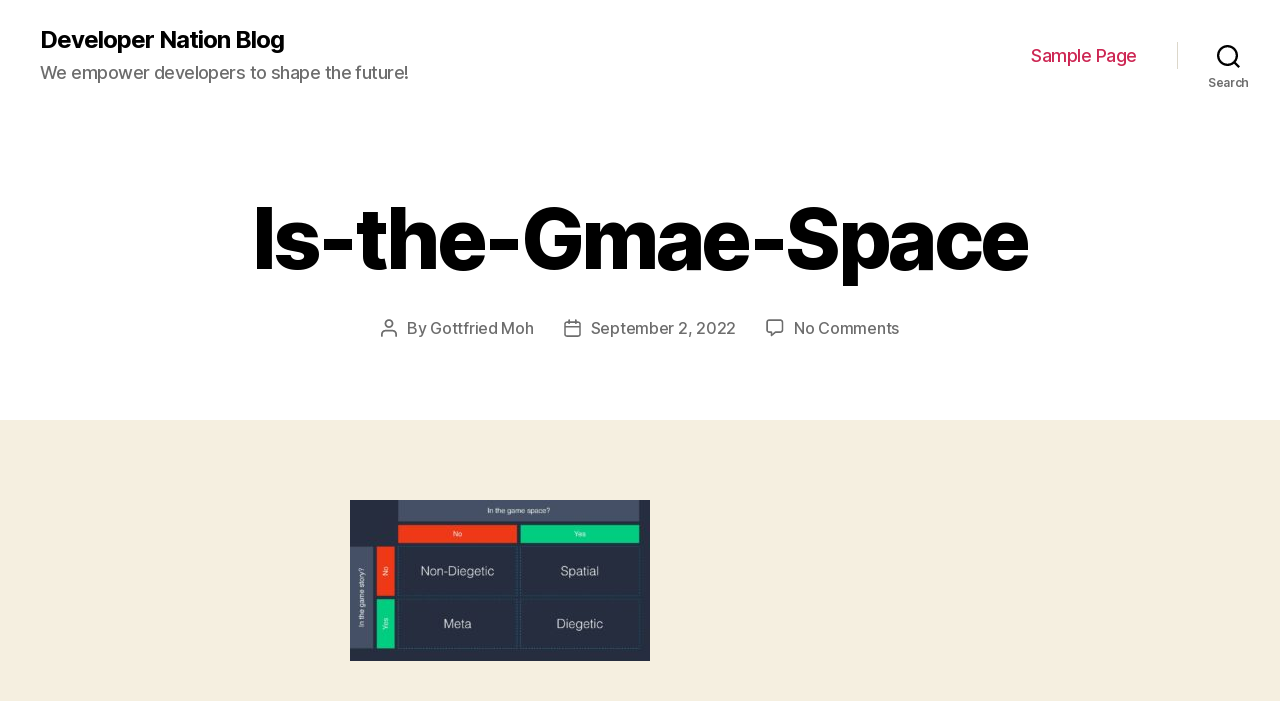

--- FILE ---
content_type: text/html; charset=UTF-8
request_url: https://wordpress.developernation.net/a-definitive-guide-to-game-ui-for-enhanced-gaming-experience/is-the-gmae-space/
body_size: 11670
content:
<!DOCTYPE html>

<html class="no-js" lang="en-US">

	<head>

		<meta charset="UTF-8">
		<meta name="viewport" content="width=device-width, initial-scale=1.0" >

		<link rel="profile" href="https://gmpg.org/xfn/11">

		<meta name='robots' content='noindex, nofollow' />

	<!-- This site is optimized with the Yoast SEO plugin v23.0 - https://yoast.com/wordpress/plugins/seo/ -->
	<title>Is-the-Gmae-Space - Developer Nation Blog</title>
	<meta property="og:locale" content="en_US" />
	<meta property="og:type" content="article" />
	<meta property="og:title" content="Is-the-Gmae-Space - Developer Nation Blog" />
	<meta property="og:url" content="https://wordpress.developernation.net/a-definitive-guide-to-game-ui-for-enhanced-gaming-experience/is-the-gmae-space/" />
	<meta property="og:site_name" content="Developer Nation Blog" />
	<meta property="og:image" content="https://wordpress.developernation.net/a-definitive-guide-to-game-ui-for-enhanced-gaming-experience/is-the-gmae-space" />
	<meta property="og:image:width" content="1680" />
	<meta property="og:image:height" content="900" />
	<meta property="og:image:type" content="image/jpeg" />
	<meta name="twitter:card" content="summary_large_image" />
	<script type="application/ld+json" class="yoast-schema-graph">{"@context":"https://schema.org","@graph":[{"@type":"WebPage","@id":"https://wordpress.developernation.net/a-definitive-guide-to-game-ui-for-enhanced-gaming-experience/is-the-gmae-space/","url":"https://wordpress.developernation.net/a-definitive-guide-to-game-ui-for-enhanced-gaming-experience/is-the-gmae-space/","name":"Is-the-Gmae-Space - Developer Nation Blog","isPartOf":{"@id":"https://52.16.134.118/#website"},"primaryImageOfPage":{"@id":"https://wordpress.developernation.net/a-definitive-guide-to-game-ui-for-enhanced-gaming-experience/is-the-gmae-space/#primaryimage"},"image":{"@id":"https://wordpress.developernation.net/a-definitive-guide-to-game-ui-for-enhanced-gaming-experience/is-the-gmae-space/#primaryimage"},"thumbnailUrl":"https://de-blog.s3.eu-west-1.amazonaws.com/uploads/2022/09/Is-the-Gmae-Space.jpg","datePublished":"2022-09-02T09:23:01+00:00","dateModified":"2022-09-02T09:23:01+00:00","breadcrumb":{"@id":"https://wordpress.developernation.net/a-definitive-guide-to-game-ui-for-enhanced-gaming-experience/is-the-gmae-space/#breadcrumb"},"inLanguage":"en-US","potentialAction":[{"@type":"ReadAction","target":["https://wordpress.developernation.net/a-definitive-guide-to-game-ui-for-enhanced-gaming-experience/is-the-gmae-space/"]}]},{"@type":"ImageObject","inLanguage":"en-US","@id":"https://wordpress.developernation.net/a-definitive-guide-to-game-ui-for-enhanced-gaming-experience/is-the-gmae-space/#primaryimage","url":"https://de-blog.s3.eu-west-1.amazonaws.com/uploads/2022/09/Is-the-Gmae-Space.jpg","contentUrl":"https://de-blog.s3.eu-west-1.amazonaws.com/uploads/2022/09/Is-the-Gmae-Space.jpg"},{"@type":"BreadcrumbList","@id":"https://wordpress.developernation.net/a-definitive-guide-to-game-ui-for-enhanced-gaming-experience/is-the-gmae-space/#breadcrumb","itemListElement":[{"@type":"ListItem","position":1,"name":"Home","item":"https://52.16.134.118/"},{"@type":"ListItem","position":2,"name":"A Definitive guide to Game UI for enhanced Gaming experience","item":"https://wordpress.developernation.net/a-definitive-guide-to-game-ui-for-enhanced-gaming-experience/"},{"@type":"ListItem","position":3,"name":"Is-the-Gmae-Space"}]},{"@type":"WebSite","@id":"https://52.16.134.118/#website","url":"https://52.16.134.118/","name":"Developer Economics Blog","description":"We empower developers to shape the future!","potentialAction":[{"@type":"SearchAction","target":{"@type":"EntryPoint","urlTemplate":"https://52.16.134.118/?s={search_term_string}"},"query-input":"required name=search_term_string"}],"inLanguage":"en-US"}]}</script>
	<!-- / Yoast SEO plugin. -->


<link rel="alternate" type="application/rss+xml" title="Developer Nation Blog &raquo; Feed" href="https://wordpress.developernation.net/feed/" />
<link rel="alternate" type="application/rss+xml" title="Developer Nation Blog &raquo; Comments Feed" href="https://wordpress.developernation.net/comments/feed/" />
<link rel="alternate" type="application/rss+xml" title="Developer Nation Blog &raquo; Is-the-Gmae-Space Comments Feed" href="https://wordpress.developernation.net/a-definitive-guide-to-game-ui-for-enhanced-gaming-experience/is-the-gmae-space/feed/" />
<script>
window._wpemojiSettings = {"baseUrl":"https:\/\/s.w.org\/images\/core\/emoji\/15.0.3\/72x72\/","ext":".png","svgUrl":"https:\/\/s.w.org\/images\/core\/emoji\/15.0.3\/svg\/","svgExt":".svg","source":{"concatemoji":"https:\/\/wordpress.developernation.net\/wp-includes\/js\/wp-emoji-release.min.js?ver=6.5.7"}};
/*! This file is auto-generated */
!function(i,n){var o,s,e;function c(e){try{var t={supportTests:e,timestamp:(new Date).valueOf()};sessionStorage.setItem(o,JSON.stringify(t))}catch(e){}}function p(e,t,n){e.clearRect(0,0,e.canvas.width,e.canvas.height),e.fillText(t,0,0);var t=new Uint32Array(e.getImageData(0,0,e.canvas.width,e.canvas.height).data),r=(e.clearRect(0,0,e.canvas.width,e.canvas.height),e.fillText(n,0,0),new Uint32Array(e.getImageData(0,0,e.canvas.width,e.canvas.height).data));return t.every(function(e,t){return e===r[t]})}function u(e,t,n){switch(t){case"flag":return n(e,"\ud83c\udff3\ufe0f\u200d\u26a7\ufe0f","\ud83c\udff3\ufe0f\u200b\u26a7\ufe0f")?!1:!n(e,"\ud83c\uddfa\ud83c\uddf3","\ud83c\uddfa\u200b\ud83c\uddf3")&&!n(e,"\ud83c\udff4\udb40\udc67\udb40\udc62\udb40\udc65\udb40\udc6e\udb40\udc67\udb40\udc7f","\ud83c\udff4\u200b\udb40\udc67\u200b\udb40\udc62\u200b\udb40\udc65\u200b\udb40\udc6e\u200b\udb40\udc67\u200b\udb40\udc7f");case"emoji":return!n(e,"\ud83d\udc26\u200d\u2b1b","\ud83d\udc26\u200b\u2b1b")}return!1}function f(e,t,n){var r="undefined"!=typeof WorkerGlobalScope&&self instanceof WorkerGlobalScope?new OffscreenCanvas(300,150):i.createElement("canvas"),a=r.getContext("2d",{willReadFrequently:!0}),o=(a.textBaseline="top",a.font="600 32px Arial",{});return e.forEach(function(e){o[e]=t(a,e,n)}),o}function t(e){var t=i.createElement("script");t.src=e,t.defer=!0,i.head.appendChild(t)}"undefined"!=typeof Promise&&(o="wpEmojiSettingsSupports",s=["flag","emoji"],n.supports={everything:!0,everythingExceptFlag:!0},e=new Promise(function(e){i.addEventListener("DOMContentLoaded",e,{once:!0})}),new Promise(function(t){var n=function(){try{var e=JSON.parse(sessionStorage.getItem(o));if("object"==typeof e&&"number"==typeof e.timestamp&&(new Date).valueOf()<e.timestamp+604800&&"object"==typeof e.supportTests)return e.supportTests}catch(e){}return null}();if(!n){if("undefined"!=typeof Worker&&"undefined"!=typeof OffscreenCanvas&&"undefined"!=typeof URL&&URL.createObjectURL&&"undefined"!=typeof Blob)try{var e="postMessage("+f.toString()+"("+[JSON.stringify(s),u.toString(),p.toString()].join(",")+"));",r=new Blob([e],{type:"text/javascript"}),a=new Worker(URL.createObjectURL(r),{name:"wpTestEmojiSupports"});return void(a.onmessage=function(e){c(n=e.data),a.terminate(),t(n)})}catch(e){}c(n=f(s,u,p))}t(n)}).then(function(e){for(var t in e)n.supports[t]=e[t],n.supports.everything=n.supports.everything&&n.supports[t],"flag"!==t&&(n.supports.everythingExceptFlag=n.supports.everythingExceptFlag&&n.supports[t]);n.supports.everythingExceptFlag=n.supports.everythingExceptFlag&&!n.supports.flag,n.DOMReady=!1,n.readyCallback=function(){n.DOMReady=!0}}).then(function(){return e}).then(function(){var e;n.supports.everything||(n.readyCallback(),(e=n.source||{}).concatemoji?t(e.concatemoji):e.wpemoji&&e.twemoji&&(t(e.twemoji),t(e.wpemoji)))}))}((window,document),window._wpemojiSettings);
</script>
<style id='wp-emoji-styles-inline-css'>

	img.wp-smiley, img.emoji {
		display: inline !important;
		border: none !important;
		box-shadow: none !important;
		height: 1em !important;
		width: 1em !important;
		margin: 0 0.07em !important;
		vertical-align: -0.1em !important;
		background: none !important;
		padding: 0 !important;
	}
</style>
<link rel='stylesheet' id='wp-block-library-css' href='https://wordpress.developernation.net/wp-includes/css/dist/block-library/style.min.css?ver=6.5.7' media='all' />
<style id='classic-theme-styles-inline-css'>
/*! This file is auto-generated */
.wp-block-button__link{color:#fff;background-color:#32373c;border-radius:9999px;box-shadow:none;text-decoration:none;padding:calc(.667em + 2px) calc(1.333em + 2px);font-size:1.125em}.wp-block-file__button{background:#32373c;color:#fff;text-decoration:none}
</style>
<style id='global-styles-inline-css'>
body{--wp--preset--color--black: #000000;--wp--preset--color--cyan-bluish-gray: #abb8c3;--wp--preset--color--white: #ffffff;--wp--preset--color--pale-pink: #f78da7;--wp--preset--color--vivid-red: #cf2e2e;--wp--preset--color--luminous-vivid-orange: #ff6900;--wp--preset--color--luminous-vivid-amber: #fcb900;--wp--preset--color--light-green-cyan: #7bdcb5;--wp--preset--color--vivid-green-cyan: #00d084;--wp--preset--color--pale-cyan-blue: #8ed1fc;--wp--preset--color--vivid-cyan-blue: #0693e3;--wp--preset--color--vivid-purple: #9b51e0;--wp--preset--color--accent: #cd2653;--wp--preset--color--primary: #000000;--wp--preset--color--secondary: #6d6d6d;--wp--preset--color--subtle-background: #dcd7ca;--wp--preset--color--background: #f5efe0;--wp--preset--gradient--vivid-cyan-blue-to-vivid-purple: linear-gradient(135deg,rgba(6,147,227,1) 0%,rgb(155,81,224) 100%);--wp--preset--gradient--light-green-cyan-to-vivid-green-cyan: linear-gradient(135deg,rgb(122,220,180) 0%,rgb(0,208,130) 100%);--wp--preset--gradient--luminous-vivid-amber-to-luminous-vivid-orange: linear-gradient(135deg,rgba(252,185,0,1) 0%,rgba(255,105,0,1) 100%);--wp--preset--gradient--luminous-vivid-orange-to-vivid-red: linear-gradient(135deg,rgba(255,105,0,1) 0%,rgb(207,46,46) 100%);--wp--preset--gradient--very-light-gray-to-cyan-bluish-gray: linear-gradient(135deg,rgb(238,238,238) 0%,rgb(169,184,195) 100%);--wp--preset--gradient--cool-to-warm-spectrum: linear-gradient(135deg,rgb(74,234,220) 0%,rgb(151,120,209) 20%,rgb(207,42,186) 40%,rgb(238,44,130) 60%,rgb(251,105,98) 80%,rgb(254,248,76) 100%);--wp--preset--gradient--blush-light-purple: linear-gradient(135deg,rgb(255,206,236) 0%,rgb(152,150,240) 100%);--wp--preset--gradient--blush-bordeaux: linear-gradient(135deg,rgb(254,205,165) 0%,rgb(254,45,45) 50%,rgb(107,0,62) 100%);--wp--preset--gradient--luminous-dusk: linear-gradient(135deg,rgb(255,203,112) 0%,rgb(199,81,192) 50%,rgb(65,88,208) 100%);--wp--preset--gradient--pale-ocean: linear-gradient(135deg,rgb(255,245,203) 0%,rgb(182,227,212) 50%,rgb(51,167,181) 100%);--wp--preset--gradient--electric-grass: linear-gradient(135deg,rgb(202,248,128) 0%,rgb(113,206,126) 100%);--wp--preset--gradient--midnight: linear-gradient(135deg,rgb(2,3,129) 0%,rgb(40,116,252) 100%);--wp--preset--font-size--small: 18px;--wp--preset--font-size--medium: 20px;--wp--preset--font-size--large: 26.25px;--wp--preset--font-size--x-large: 42px;--wp--preset--font-size--normal: 21px;--wp--preset--font-size--larger: 32px;--wp--preset--spacing--20: 0.44rem;--wp--preset--spacing--30: 0.67rem;--wp--preset--spacing--40: 1rem;--wp--preset--spacing--50: 1.5rem;--wp--preset--spacing--60: 2.25rem;--wp--preset--spacing--70: 3.38rem;--wp--preset--spacing--80: 5.06rem;--wp--preset--shadow--natural: 6px 6px 9px rgba(0, 0, 0, 0.2);--wp--preset--shadow--deep: 12px 12px 50px rgba(0, 0, 0, 0.4);--wp--preset--shadow--sharp: 6px 6px 0px rgba(0, 0, 0, 0.2);--wp--preset--shadow--outlined: 6px 6px 0px -3px rgba(255, 255, 255, 1), 6px 6px rgba(0, 0, 0, 1);--wp--preset--shadow--crisp: 6px 6px 0px rgba(0, 0, 0, 1);}:where(.is-layout-flex){gap: 0.5em;}:where(.is-layout-grid){gap: 0.5em;}body .is-layout-flex{display: flex;}body .is-layout-flex{flex-wrap: wrap;align-items: center;}body .is-layout-flex > *{margin: 0;}body .is-layout-grid{display: grid;}body .is-layout-grid > *{margin: 0;}:where(.wp-block-columns.is-layout-flex){gap: 2em;}:where(.wp-block-columns.is-layout-grid){gap: 2em;}:where(.wp-block-post-template.is-layout-flex){gap: 1.25em;}:where(.wp-block-post-template.is-layout-grid){gap: 1.25em;}.has-black-color{color: var(--wp--preset--color--black) !important;}.has-cyan-bluish-gray-color{color: var(--wp--preset--color--cyan-bluish-gray) !important;}.has-white-color{color: var(--wp--preset--color--white) !important;}.has-pale-pink-color{color: var(--wp--preset--color--pale-pink) !important;}.has-vivid-red-color{color: var(--wp--preset--color--vivid-red) !important;}.has-luminous-vivid-orange-color{color: var(--wp--preset--color--luminous-vivid-orange) !important;}.has-luminous-vivid-amber-color{color: var(--wp--preset--color--luminous-vivid-amber) !important;}.has-light-green-cyan-color{color: var(--wp--preset--color--light-green-cyan) !important;}.has-vivid-green-cyan-color{color: var(--wp--preset--color--vivid-green-cyan) !important;}.has-pale-cyan-blue-color{color: var(--wp--preset--color--pale-cyan-blue) !important;}.has-vivid-cyan-blue-color{color: var(--wp--preset--color--vivid-cyan-blue) !important;}.has-vivid-purple-color{color: var(--wp--preset--color--vivid-purple) !important;}.has-black-background-color{background-color: var(--wp--preset--color--black) !important;}.has-cyan-bluish-gray-background-color{background-color: var(--wp--preset--color--cyan-bluish-gray) !important;}.has-white-background-color{background-color: var(--wp--preset--color--white) !important;}.has-pale-pink-background-color{background-color: var(--wp--preset--color--pale-pink) !important;}.has-vivid-red-background-color{background-color: var(--wp--preset--color--vivid-red) !important;}.has-luminous-vivid-orange-background-color{background-color: var(--wp--preset--color--luminous-vivid-orange) !important;}.has-luminous-vivid-amber-background-color{background-color: var(--wp--preset--color--luminous-vivid-amber) !important;}.has-light-green-cyan-background-color{background-color: var(--wp--preset--color--light-green-cyan) !important;}.has-vivid-green-cyan-background-color{background-color: var(--wp--preset--color--vivid-green-cyan) !important;}.has-pale-cyan-blue-background-color{background-color: var(--wp--preset--color--pale-cyan-blue) !important;}.has-vivid-cyan-blue-background-color{background-color: var(--wp--preset--color--vivid-cyan-blue) !important;}.has-vivid-purple-background-color{background-color: var(--wp--preset--color--vivid-purple) !important;}.has-black-border-color{border-color: var(--wp--preset--color--black) !important;}.has-cyan-bluish-gray-border-color{border-color: var(--wp--preset--color--cyan-bluish-gray) !important;}.has-white-border-color{border-color: var(--wp--preset--color--white) !important;}.has-pale-pink-border-color{border-color: var(--wp--preset--color--pale-pink) !important;}.has-vivid-red-border-color{border-color: var(--wp--preset--color--vivid-red) !important;}.has-luminous-vivid-orange-border-color{border-color: var(--wp--preset--color--luminous-vivid-orange) !important;}.has-luminous-vivid-amber-border-color{border-color: var(--wp--preset--color--luminous-vivid-amber) !important;}.has-light-green-cyan-border-color{border-color: var(--wp--preset--color--light-green-cyan) !important;}.has-vivid-green-cyan-border-color{border-color: var(--wp--preset--color--vivid-green-cyan) !important;}.has-pale-cyan-blue-border-color{border-color: var(--wp--preset--color--pale-cyan-blue) !important;}.has-vivid-cyan-blue-border-color{border-color: var(--wp--preset--color--vivid-cyan-blue) !important;}.has-vivid-purple-border-color{border-color: var(--wp--preset--color--vivid-purple) !important;}.has-vivid-cyan-blue-to-vivid-purple-gradient-background{background: var(--wp--preset--gradient--vivid-cyan-blue-to-vivid-purple) !important;}.has-light-green-cyan-to-vivid-green-cyan-gradient-background{background: var(--wp--preset--gradient--light-green-cyan-to-vivid-green-cyan) !important;}.has-luminous-vivid-amber-to-luminous-vivid-orange-gradient-background{background: var(--wp--preset--gradient--luminous-vivid-amber-to-luminous-vivid-orange) !important;}.has-luminous-vivid-orange-to-vivid-red-gradient-background{background: var(--wp--preset--gradient--luminous-vivid-orange-to-vivid-red) !important;}.has-very-light-gray-to-cyan-bluish-gray-gradient-background{background: var(--wp--preset--gradient--very-light-gray-to-cyan-bluish-gray) !important;}.has-cool-to-warm-spectrum-gradient-background{background: var(--wp--preset--gradient--cool-to-warm-spectrum) !important;}.has-blush-light-purple-gradient-background{background: var(--wp--preset--gradient--blush-light-purple) !important;}.has-blush-bordeaux-gradient-background{background: var(--wp--preset--gradient--blush-bordeaux) !important;}.has-luminous-dusk-gradient-background{background: var(--wp--preset--gradient--luminous-dusk) !important;}.has-pale-ocean-gradient-background{background: var(--wp--preset--gradient--pale-ocean) !important;}.has-electric-grass-gradient-background{background: var(--wp--preset--gradient--electric-grass) !important;}.has-midnight-gradient-background{background: var(--wp--preset--gradient--midnight) !important;}.has-small-font-size{font-size: var(--wp--preset--font-size--small) !important;}.has-medium-font-size{font-size: var(--wp--preset--font-size--medium) !important;}.has-large-font-size{font-size: var(--wp--preset--font-size--large) !important;}.has-x-large-font-size{font-size: var(--wp--preset--font-size--x-large) !important;}
.wp-block-navigation a:where(:not(.wp-element-button)){color: inherit;}
:where(.wp-block-post-template.is-layout-flex){gap: 1.25em;}:where(.wp-block-post-template.is-layout-grid){gap: 1.25em;}
:where(.wp-block-columns.is-layout-flex){gap: 2em;}:where(.wp-block-columns.is-layout-grid){gap: 2em;}
.wp-block-pullquote{font-size: 1.5em;line-height: 1.6;}
</style>
<link rel='stylesheet' id='twentytwenty-style-css' href='https://wordpress.developernation.net/wp-content/themes/twentytwenty/style.css?ver=2.0' media='all' />
<style id='twentytwenty-style-inline-css'>
.color-accent,.color-accent-hover:hover,.color-accent-hover:focus,:root .has-accent-color,.has-drop-cap:not(:focus):first-letter,.wp-block-button.is-style-outline,a { color: #cd2653; }blockquote,.border-color-accent,.border-color-accent-hover:hover,.border-color-accent-hover:focus { border-color: #cd2653; }button,.button,.faux-button,.wp-block-button__link,.wp-block-file .wp-block-file__button,input[type="button"],input[type="reset"],input[type="submit"],.bg-accent,.bg-accent-hover:hover,.bg-accent-hover:focus,:root .has-accent-background-color,.comment-reply-link { background-color: #cd2653; }.fill-children-accent,.fill-children-accent * { fill: #cd2653; }body,.entry-title a,:root .has-primary-color { color: #000000; }:root .has-primary-background-color { background-color: #000000; }cite,figcaption,.wp-caption-text,.post-meta,.entry-content .wp-block-archives li,.entry-content .wp-block-categories li,.entry-content .wp-block-latest-posts li,.wp-block-latest-comments__comment-date,.wp-block-latest-posts__post-date,.wp-block-embed figcaption,.wp-block-image figcaption,.wp-block-pullquote cite,.comment-metadata,.comment-respond .comment-notes,.comment-respond .logged-in-as,.pagination .dots,.entry-content hr:not(.has-background),hr.styled-separator,:root .has-secondary-color { color: #6d6d6d; }:root .has-secondary-background-color { background-color: #6d6d6d; }pre,fieldset,input,textarea,table,table *,hr { border-color: #dcd7ca; }caption,code,code,kbd,samp,.wp-block-table.is-style-stripes tbody tr:nth-child(odd),:root .has-subtle-background-background-color { background-color: #dcd7ca; }.wp-block-table.is-style-stripes { border-bottom-color: #dcd7ca; }.wp-block-latest-posts.is-grid li { border-top-color: #dcd7ca; }:root .has-subtle-background-color { color: #dcd7ca; }body:not(.overlay-header) .primary-menu > li > a,body:not(.overlay-header) .primary-menu > li > .icon,.modal-menu a,.footer-menu a, .footer-widgets a,#site-footer .wp-block-button.is-style-outline,.wp-block-pullquote:before,.singular:not(.overlay-header) .entry-header a,.archive-header a,.header-footer-group .color-accent,.header-footer-group .color-accent-hover:hover { color: #cd2653; }.social-icons a,#site-footer button:not(.toggle),#site-footer .button,#site-footer .faux-button,#site-footer .wp-block-button__link,#site-footer .wp-block-file__button,#site-footer input[type="button"],#site-footer input[type="reset"],#site-footer input[type="submit"] { background-color: #cd2653; }.header-footer-group,body:not(.overlay-header) #site-header .toggle,.menu-modal .toggle { color: #000000; }body:not(.overlay-header) .primary-menu ul { background-color: #000000; }body:not(.overlay-header) .primary-menu > li > ul:after { border-bottom-color: #000000; }body:not(.overlay-header) .primary-menu ul ul:after { border-left-color: #000000; }.site-description,body:not(.overlay-header) .toggle-inner .toggle-text,.widget .post-date,.widget .rss-date,.widget_archive li,.widget_categories li,.widget cite,.widget_pages li,.widget_meta li,.widget_nav_menu li,.powered-by-wordpress,.to-the-top,.singular .entry-header .post-meta,.singular:not(.overlay-header) .entry-header .post-meta a { color: #6d6d6d; }.header-footer-group pre,.header-footer-group fieldset,.header-footer-group input,.header-footer-group textarea,.header-footer-group table,.header-footer-group table *,.footer-nav-widgets-wrapper,#site-footer,.menu-modal nav *,.footer-widgets-outer-wrapper,.footer-top { border-color: #dcd7ca; }.header-footer-group table caption,body:not(.overlay-header) .header-inner .toggle-wrapper::before { background-color: #dcd7ca; }
</style>
<link rel='stylesheet' id='twentytwenty-print-style-css' href='https://wordpress.developernation.net/wp-content/themes/twentytwenty/print.css?ver=2.0' media='print' />
<script src="https://wordpress.developernation.net/wp-content/themes/twentytwenty/assets/js/index.js?ver=2.0" id="twentytwenty-js-js" async></script>
<link rel="https://api.w.org/" href="https://wordpress.developernation.net/wp-json/" /><link rel="alternate" type="application/json" href="https://wordpress.developernation.net/wp-json/wp/v2/media/21261" /><link rel="EditURI" type="application/rsd+xml" title="RSD" href="https://wordpress.developernation.net/xmlrpc.php?rsd" />
<meta name="generator" content="WordPress 6.5.7" />
<link rel='shortlink' href='https://wordpress.developernation.net/?p=21261' />
<link rel="alternate" type="application/json+oembed" href="https://wordpress.developernation.net/wp-json/oembed/1.0/embed?url=https%3A%2F%2Fwordpress.developernation.net%2Fa-definitive-guide-to-game-ui-for-enhanced-gaming-experience%2Fis-the-gmae-space%2F" />
<link rel="alternate" type="text/xml+oembed" href="https://wordpress.developernation.net/wp-json/oembed/1.0/embed?url=https%3A%2F%2Fwordpress.developernation.net%2Fa-definitive-guide-to-game-ui-for-enhanced-gaming-experience%2Fis-the-gmae-space%2F&#038;format=xml" />
	<script>document.documentElement.className = document.documentElement.className.replace( 'no-js', 'js' );</script>
	<style>.recentcomments a{display:inline !important;padding:0 !important;margin:0 !important;}</style>
	</head>

	<body class="attachment attachment-template-default single single-attachment postid-21261 attachmentid-21261 attachment-jpeg wp-embed-responsive singular enable-search-modal missing-post-thumbnail has-no-pagination showing-comments show-avatars footer-top-visible">

		<a class="skip-link screen-reader-text" href="#site-content">Skip to the content</a>
		<header id="site-header" class="header-footer-group">

			<div class="header-inner section-inner">

				<div class="header-titles-wrapper">

					
						<button class="toggle search-toggle mobile-search-toggle" data-toggle-target=".search-modal" data-toggle-body-class="showing-search-modal" data-set-focus=".search-modal .search-field" aria-expanded="false">
							<span class="toggle-inner">
								<span class="toggle-icon">
									<svg class="svg-icon" aria-hidden="true" role="img" focusable="false" xmlns="http://www.w3.org/2000/svg" width="23" height="23" viewBox="0 0 23 23"><path d="M38.710696,48.0601792 L43,52.3494831 L41.3494831,54 L37.0601792,49.710696 C35.2632422,51.1481185 32.9839107,52.0076499 30.5038249,52.0076499 C24.7027226,52.0076499 20,47.3049272 20,41.5038249 C20,35.7027226 24.7027226,31 30.5038249,31 C36.3049272,31 41.0076499,35.7027226 41.0076499,41.5038249 C41.0076499,43.9839107 40.1481185,46.2632422 38.710696,48.0601792 Z M36.3875844,47.1716785 C37.8030221,45.7026647 38.6734666,43.7048964 38.6734666,41.5038249 C38.6734666,36.9918565 35.0157934,33.3341833 30.5038249,33.3341833 C25.9918565,33.3341833 22.3341833,36.9918565 22.3341833,41.5038249 C22.3341833,46.0157934 25.9918565,49.6734666 30.5038249,49.6734666 C32.7048964,49.6734666 34.7026647,48.8030221 36.1716785,47.3875844 C36.2023931,47.347638 36.2360451,47.3092237 36.2726343,47.2726343 C36.3092237,47.2360451 36.347638,47.2023931 36.3875844,47.1716785 Z" transform="translate(-20 -31)" /></svg>								</span>
								<span class="toggle-text">Search</span>
							</span>
						</button><!-- .search-toggle -->

					
					<div class="header-titles">

						<div class="site-title faux-heading"><a href="https://wordpress.developernation.net/">Developer Nation Blog</a></div><div class="site-description">We empower developers to shape the future!</div><!-- .site-description -->
					</div><!-- .header-titles -->

					<button class="toggle nav-toggle mobile-nav-toggle" data-toggle-target=".menu-modal"  data-toggle-body-class="showing-menu-modal" aria-expanded="false" data-set-focus=".close-nav-toggle">
						<span class="toggle-inner">
							<span class="toggle-icon">
								<svg class="svg-icon" aria-hidden="true" role="img" focusable="false" xmlns="http://www.w3.org/2000/svg" width="26" height="7" viewBox="0 0 26 7"><path fill-rule="evenodd" d="M332.5,45 C330.567003,45 329,43.4329966 329,41.5 C329,39.5670034 330.567003,38 332.5,38 C334.432997,38 336,39.5670034 336,41.5 C336,43.4329966 334.432997,45 332.5,45 Z M342,45 C340.067003,45 338.5,43.4329966 338.5,41.5 C338.5,39.5670034 340.067003,38 342,38 C343.932997,38 345.5,39.5670034 345.5,41.5 C345.5,43.4329966 343.932997,45 342,45 Z M351.5,45 C349.567003,45 348,43.4329966 348,41.5 C348,39.5670034 349.567003,38 351.5,38 C353.432997,38 355,39.5670034 355,41.5 C355,43.4329966 353.432997,45 351.5,45 Z" transform="translate(-329 -38)" /></svg>							</span>
							<span class="toggle-text">Menu</span>
						</span>
					</button><!-- .nav-toggle -->

				</div><!-- .header-titles-wrapper -->

				<div class="header-navigation-wrapper">

					
							<nav class="primary-menu-wrapper" aria-label="Horizontal">

								<ul class="primary-menu reset-list-style">

								<li class="page_item page-item-2"><a href="https://wordpress.developernation.net/sample-page/">Sample Page</a></li>

								</ul>

							</nav><!-- .primary-menu-wrapper -->

						
						<div class="header-toggles hide-no-js">

						
							<div class="toggle-wrapper search-toggle-wrapper">

								<button class="toggle search-toggle desktop-search-toggle" data-toggle-target=".search-modal" data-toggle-body-class="showing-search-modal" data-set-focus=".search-modal .search-field" aria-expanded="false">
									<span class="toggle-inner">
										<svg class="svg-icon" aria-hidden="true" role="img" focusable="false" xmlns="http://www.w3.org/2000/svg" width="23" height="23" viewBox="0 0 23 23"><path d="M38.710696,48.0601792 L43,52.3494831 L41.3494831,54 L37.0601792,49.710696 C35.2632422,51.1481185 32.9839107,52.0076499 30.5038249,52.0076499 C24.7027226,52.0076499 20,47.3049272 20,41.5038249 C20,35.7027226 24.7027226,31 30.5038249,31 C36.3049272,31 41.0076499,35.7027226 41.0076499,41.5038249 C41.0076499,43.9839107 40.1481185,46.2632422 38.710696,48.0601792 Z M36.3875844,47.1716785 C37.8030221,45.7026647 38.6734666,43.7048964 38.6734666,41.5038249 C38.6734666,36.9918565 35.0157934,33.3341833 30.5038249,33.3341833 C25.9918565,33.3341833 22.3341833,36.9918565 22.3341833,41.5038249 C22.3341833,46.0157934 25.9918565,49.6734666 30.5038249,49.6734666 C32.7048964,49.6734666 34.7026647,48.8030221 36.1716785,47.3875844 C36.2023931,47.347638 36.2360451,47.3092237 36.2726343,47.2726343 C36.3092237,47.2360451 36.347638,47.2023931 36.3875844,47.1716785 Z" transform="translate(-20 -31)" /></svg>										<span class="toggle-text">Search</span>
									</span>
								</button><!-- .search-toggle -->

							</div>

							
						</div><!-- .header-toggles -->
						
				</div><!-- .header-navigation-wrapper -->

			</div><!-- .header-inner -->

			<div class="search-modal cover-modal header-footer-group" data-modal-target-string=".search-modal" role="dialog" aria-modal="true" aria-label="Search">

	<div class="search-modal-inner modal-inner">

		<div class="section-inner">

			<form role="search" aria-label="Search for:" method="get" class="search-form" action="https://wordpress.developernation.net/">
	<label for="search-form-1">
		<span class="screen-reader-text">Search for:</span>
		<input type="search" id="search-form-1" class="search-field" placeholder="Search &hellip;" value="" name="s" />
	</label>
	<input type="submit" class="search-submit" value="Search" />
</form>

			<button class="toggle search-untoggle close-search-toggle fill-children-current-color" data-toggle-target=".search-modal" data-toggle-body-class="showing-search-modal" data-set-focus=".search-modal .search-field">
				<span class="screen-reader-text">Close search</span>
				<svg class="svg-icon" aria-hidden="true" role="img" focusable="false" xmlns="http://www.w3.org/2000/svg" width="16" height="16" viewBox="0 0 16 16"><polygon fill="" fill-rule="evenodd" points="6.852 7.649 .399 1.195 1.445 .149 7.899 6.602 14.352 .149 15.399 1.195 8.945 7.649 15.399 14.102 14.352 15.149 7.899 8.695 1.445 15.149 .399 14.102" /></svg>			</button><!-- .search-toggle -->

		</div><!-- .section-inner -->

	</div><!-- .search-modal-inner -->

</div><!-- .menu-modal -->

		</header><!-- #site-header -->

		
<div class="menu-modal cover-modal header-footer-group" data-modal-target-string=".menu-modal">

	<div class="menu-modal-inner modal-inner">

		<div class="menu-wrapper section-inner">

			<div class="menu-top">

				<button class="toggle close-nav-toggle fill-children-current-color" data-toggle-target=".menu-modal" data-toggle-body-class="showing-menu-modal" data-set-focus=".menu-modal">
					<span class="toggle-text">Close Menu</span>
					<svg class="svg-icon" aria-hidden="true" role="img" focusable="false" xmlns="http://www.w3.org/2000/svg" width="16" height="16" viewBox="0 0 16 16"><polygon fill="" fill-rule="evenodd" points="6.852 7.649 .399 1.195 1.445 .149 7.899 6.602 14.352 .149 15.399 1.195 8.945 7.649 15.399 14.102 14.352 15.149 7.899 8.695 1.445 15.149 .399 14.102" /></svg>				</button><!-- .nav-toggle -->

				
					<nav class="mobile-menu" aria-label="Mobile">

						<ul class="modal-menu reset-list-style">

						<li class="page_item page-item-2"><div class="ancestor-wrapper"><a href="https://wordpress.developernation.net/sample-page/">Sample Page</a></div><!-- .ancestor-wrapper --></li>

						</ul>

					</nav>

					
			</div><!-- .menu-top -->

			<div class="menu-bottom">

				
			</div><!-- .menu-bottom -->

		</div><!-- .menu-wrapper -->

	</div><!-- .menu-modal-inner -->

</div><!-- .menu-modal -->

<main id="site-content">

	
<article class="post-21261 attachment type-attachment status-inherit hentry" id="post-21261">

	
<header class="entry-header has-text-align-center header-footer-group">

	<div class="entry-header-inner section-inner medium">

		<h1 class="entry-title">Is-the-Gmae-Space</h1>
		<div class="post-meta-wrapper post-meta-single post-meta-single-top">

			<ul class="post-meta">

									<li class="post-author meta-wrapper">
						<span class="meta-icon">
							<span class="screen-reader-text">Post author</span>
							<svg class="svg-icon" aria-hidden="true" role="img" focusable="false" xmlns="http://www.w3.org/2000/svg" width="18" height="20" viewBox="0 0 18 20"><path fill="" d="M18,19 C18,19.5522847 17.5522847,20 17,20 C16.4477153,20 16,19.5522847 16,19 L16,17 C16,15.3431458 14.6568542,14 13,14 L5,14 C3.34314575,14 2,15.3431458 2,17 L2,19 C2,19.5522847 1.55228475,20 1,20 C0.44771525,20 0,19.5522847 0,19 L0,17 C0,14.2385763 2.23857625,12 5,12 L13,12 C15.7614237,12 18,14.2385763 18,17 L18,19 Z M9,10 C6.23857625,10 4,7.76142375 4,5 C4,2.23857625 6.23857625,0 9,0 C11.7614237,0 14,2.23857625 14,5 C14,7.76142375 11.7614237,10 9,10 Z M9,8 C10.6568542,8 12,6.65685425 12,5 C12,3.34314575 10.6568542,2 9,2 C7.34314575,2 6,3.34314575 6,5 C6,6.65685425 7.34314575,8 9,8 Z" /></svg>						</span>
						<span class="meta-text">
							By <a href="https://wordpress.developernation.net/author/gottfried_moh/">Gottfried Moh</a>						</span>
					</li>
										<li class="post-date meta-wrapper">
						<span class="meta-icon">
							<span class="screen-reader-text">Post date</span>
							<svg class="svg-icon" aria-hidden="true" role="img" focusable="false" xmlns="http://www.w3.org/2000/svg" width="18" height="19" viewBox="0 0 18 19"><path fill="" d="M4.60069444,4.09375 L3.25,4.09375 C2.47334957,4.09375 1.84375,4.72334957 1.84375,5.5 L1.84375,7.26736111 L16.15625,7.26736111 L16.15625,5.5 C16.15625,4.72334957 15.5266504,4.09375 14.75,4.09375 L13.3993056,4.09375 L13.3993056,4.55555556 C13.3993056,5.02154581 13.0215458,5.39930556 12.5555556,5.39930556 C12.0895653,5.39930556 11.7118056,5.02154581 11.7118056,4.55555556 L11.7118056,4.09375 L6.28819444,4.09375 L6.28819444,4.55555556 C6.28819444,5.02154581 5.9104347,5.39930556 5.44444444,5.39930556 C4.97845419,5.39930556 4.60069444,5.02154581 4.60069444,4.55555556 L4.60069444,4.09375 Z M6.28819444,2.40625 L11.7118056,2.40625 L11.7118056,1 C11.7118056,0.534009742 12.0895653,0.15625 12.5555556,0.15625 C13.0215458,0.15625 13.3993056,0.534009742 13.3993056,1 L13.3993056,2.40625 L14.75,2.40625 C16.4586309,2.40625 17.84375,3.79136906 17.84375,5.5 L17.84375,15.875 C17.84375,17.5836309 16.4586309,18.96875 14.75,18.96875 L3.25,18.96875 C1.54136906,18.96875 0.15625,17.5836309 0.15625,15.875 L0.15625,5.5 C0.15625,3.79136906 1.54136906,2.40625 3.25,2.40625 L4.60069444,2.40625 L4.60069444,1 C4.60069444,0.534009742 4.97845419,0.15625 5.44444444,0.15625 C5.9104347,0.15625 6.28819444,0.534009742 6.28819444,1 L6.28819444,2.40625 Z M1.84375,8.95486111 L1.84375,15.875 C1.84375,16.6516504 2.47334957,17.28125 3.25,17.28125 L14.75,17.28125 C15.5266504,17.28125 16.15625,16.6516504 16.15625,15.875 L16.15625,8.95486111 L1.84375,8.95486111 Z" /></svg>						</span>
						<span class="meta-text">
							<a href="https://wordpress.developernation.net/a-definitive-guide-to-game-ui-for-enhanced-gaming-experience/is-the-gmae-space/">September 2, 2022</a>
						</span>
					</li>
										<li class="post-comment-link meta-wrapper">
						<span class="meta-icon">
							<svg class="svg-icon" aria-hidden="true" role="img" focusable="false" xmlns="http://www.w3.org/2000/svg" width="19" height="19" viewBox="0 0 19 19"><path d="M9.43016863,13.2235931 C9.58624731,13.094699 9.7823475,13.0241935 9.98476849,13.0241935 L15.0564516,13.0241935 C15.8581553,13.0241935 16.5080645,12.3742843 16.5080645,11.5725806 L16.5080645,3.44354839 C16.5080645,2.64184472 15.8581553,1.99193548 15.0564516,1.99193548 L3.44354839,1.99193548 C2.64184472,1.99193548 1.99193548,2.64184472 1.99193548,3.44354839 L1.99193548,11.5725806 C1.99193548,12.3742843 2.64184472,13.0241935 3.44354839,13.0241935 L5.76612903,13.0241935 C6.24715123,13.0241935 6.63709677,13.4141391 6.63709677,13.8951613 L6.63709677,15.5301903 L9.43016863,13.2235931 Z M3.44354839,14.766129 C1.67980032,14.766129 0.25,13.3363287 0.25,11.5725806 L0.25,3.44354839 C0.25,1.67980032 1.67980032,0.25 3.44354839,0.25 L15.0564516,0.25 C16.8201997,0.25 18.25,1.67980032 18.25,3.44354839 L18.25,11.5725806 C18.25,13.3363287 16.8201997,14.766129 15.0564516,14.766129 L10.2979143,14.766129 L6.32072889,18.0506004 C5.75274472,18.5196577 4.89516129,18.1156602 4.89516129,17.3790323 L4.89516129,14.766129 L3.44354839,14.766129 Z" /></svg>						</span>
						<span class="meta-text">
							<a href="https://wordpress.developernation.net/a-definitive-guide-to-game-ui-for-enhanced-gaming-experience/is-the-gmae-space/#respond">No Comments<span class="screen-reader-text"> on Is-the-Gmae-Space</span></a>						</span>
					</li>
					
			</ul><!-- .post-meta -->

		</div><!-- .post-meta-wrapper -->

		
	</div><!-- .entry-header-inner -->

</header><!-- .entry-header -->

	<div class="post-inner thin ">

		<div class="entry-content">

			<p class="attachment"><a href='https://de-blog.s3.eu-west-1.amazonaws.com/uploads/2022/09/Is-the-Gmae-Space.jpg'><img decoding="async" width="300" height="161" src="https://de-blog.s3.eu-west-1.amazonaws.com/uploads/2022/09/Is-the-Gmae-Space-300x161.jpg" class="attachment-medium size-medium" alt="" srcset="https://de-blog.s3.eu-west-1.amazonaws.com/uploads/2022/09/Is-the-Gmae-Space-300x161.jpg 300w, https://de-blog.s3.eu-west-1.amazonaws.com/uploads/2022/09/Is-the-Gmae-Space-660x354.jpg 660w, https://de-blog.s3.eu-west-1.amazonaws.com/uploads/2022/09/Is-the-Gmae-Space-1536x823.jpg 1536w, https://de-blog.s3.eu-west-1.amazonaws.com/uploads/2022/09/Is-the-Gmae-Space-1200x643.jpg 1200w, https://de-blog.s3.eu-west-1.amazonaws.com/uploads/2022/09/Is-the-Gmae-Space.jpg 1680w" sizes="(max-width: 300px) 100vw, 300px" /></a></p>

		</div><!-- .entry-content -->

	</div><!-- .post-inner -->

	<div class="section-inner">
		
	</div><!-- .section-inner -->

	
		<div class="comments-wrapper section-inner">

				<div id="respond" class="comment-respond">
		<h2 id="reply-title" class="comment-reply-title">Leave a Reply</h2><p class="must-log-in">You must be <a href="https://wordpress.developernation.net/wp-login.php?redirect_to=https%3A%2F%2Fwordpress.developernation.net%2Fa-definitive-guide-to-game-ui-for-enhanced-gaming-experience%2Fis-the-gmae-space%2F">logged in</a> to post a comment.</p>	</div><!-- #respond -->
	
		</div><!-- .comments-wrapper -->

		
</article><!-- .post -->

</main><!-- #site-content -->


	<div class="footer-nav-widgets-wrapper header-footer-group">

		<div class="footer-inner section-inner">

			
			
				<aside class="footer-widgets-outer-wrapper">

					<div class="footer-widgets-wrapper">

						
							<div class="footer-widgets column-one grid-item">
								<div class="widget widget_search"><div class="widget-content"><form role="search"  method="get" class="search-form" action="https://wordpress.developernation.net/">
	<label for="search-form-2">
		<span class="screen-reader-text">Search for:</span>
		<input type="search" id="search-form-2" class="search-field" placeholder="Search &hellip;" value="" name="s" />
	</label>
	<input type="submit" class="search-submit" value="Search" />
</form>
</div></div>
		<div class="widget widget_recent_entries"><div class="widget-content">
		<h2 class="widget-title subheading heading-size-3">Recent Posts</h2><nav aria-label="Recent Posts">
		<ul>
											<li>
					<a href="https://wordpress.developernation.net/how-to-find-the-right-learning-path-when-youre-switching-to-a-tech-career/">How to Find the Right Learning Path When You’re Switching to a Tech Career</a>
									</li>
											<li>
					<a href="https://wordpress.developernation.net/the-hidden-challenges-in-software-development-projects-key-insights-from-our-latest-survey/">The Hidden Challenges in Software Development Projects: Key Insights from Our Latest Survey</a>
									</li>
											<li>
					<a href="https://wordpress.developernation.net/developer-news-this-week-ai-speed-trap-github-copilot-agents-ios-26-beta-updates-more-aug-22-2025/">Developer News This Week: AI Speed Trap, GitHub Copilot Agents, iOS 26 Beta Updates &amp; More (Aug 22, 2025)</a>
									</li>
											<li>
					<a href="https://wordpress.developernation.net/developer-news-this-week-github-gpt-5-vs-code-1-103-chrome-139-aug-8-2025/">Developer News This Week: GitHub GPT-5, VS Code 1.103 &amp; Chrome 139 (Aug 8, 2025)</a>
									</li>
											<li>
					<a href="https://wordpress.developernation.net/building-scalable-b2b-ecommerce-solutions-architecture-and-frameworks/">Building Scalable B2B Ecommerce Solutions: Architecture And Frameworks</a>
									</li>
					</ul>

		</nav></div></div><div class="widget widget_recent_comments"><div class="widget-content"><h2 class="widget-title subheading heading-size-3">Recent Comments</h2><nav aria-label="Recent Comments"><ul id="recentcomments"></ul></nav></div></div><div class="widget widget_archive"><div class="widget-content"><h2 class="widget-title subheading heading-size-3">Archives</h2><nav aria-label="Archives">
			<ul>
					<li><a href='https://wordpress.developernation.net/2025/08/'>August 2025</a></li>
	<li><a href='https://wordpress.developernation.net/2025/07/'>July 2025</a></li>
	<li><a href='https://wordpress.developernation.net/2025/06/'>June 2025</a></li>
	<li><a href='https://wordpress.developernation.net/2025/05/'>May 2025</a></li>
	<li><a href='https://wordpress.developernation.net/2025/04/'>April 2025</a></li>
	<li><a href='https://wordpress.developernation.net/2025/03/'>March 2025</a></li>
	<li><a href='https://wordpress.developernation.net/2025/02/'>February 2025</a></li>
	<li><a href='https://wordpress.developernation.net/2025/01/'>January 2025</a></li>
	<li><a href='https://wordpress.developernation.net/2024/12/'>December 2024</a></li>
	<li><a href='https://wordpress.developernation.net/2024/11/'>November 2024</a></li>
	<li><a href='https://wordpress.developernation.net/2024/10/'>October 2024</a></li>
	<li><a href='https://wordpress.developernation.net/2024/09/'>September 2024</a></li>
	<li><a href='https://wordpress.developernation.net/2024/08/'>August 2024</a></li>
	<li><a href='https://wordpress.developernation.net/2024/07/'>July 2024</a></li>
	<li><a href='https://wordpress.developernation.net/2024/06/'>June 2024</a></li>
	<li><a href='https://wordpress.developernation.net/2024/05/'>May 2024</a></li>
	<li><a href='https://wordpress.developernation.net/2024/04/'>April 2024</a></li>
	<li><a href='https://wordpress.developernation.net/2024/03/'>March 2024</a></li>
	<li><a href='https://wordpress.developernation.net/2024/02/'>February 2024</a></li>
	<li><a href='https://wordpress.developernation.net/2024/01/'>January 2024</a></li>
	<li><a href='https://wordpress.developernation.net/2023/12/'>December 2023</a></li>
	<li><a href='https://wordpress.developernation.net/2023/11/'>November 2023</a></li>
	<li><a href='https://wordpress.developernation.net/2023/10/'>October 2023</a></li>
	<li><a href='https://wordpress.developernation.net/2023/09/'>September 2023</a></li>
	<li><a href='https://wordpress.developernation.net/2023/08/'>August 2023</a></li>
	<li><a href='https://wordpress.developernation.net/2023/07/'>July 2023</a></li>
	<li><a href='https://wordpress.developernation.net/2023/06/'>June 2023</a></li>
	<li><a href='https://wordpress.developernation.net/2023/05/'>May 2023</a></li>
	<li><a href='https://wordpress.developernation.net/2023/04/'>April 2023</a></li>
	<li><a href='https://wordpress.developernation.net/2023/03/'>March 2023</a></li>
	<li><a href='https://wordpress.developernation.net/2023/02/'>February 2023</a></li>
	<li><a href='https://wordpress.developernation.net/2023/01/'>January 2023</a></li>
	<li><a href='https://wordpress.developernation.net/2022/12/'>December 2022</a></li>
	<li><a href='https://wordpress.developernation.net/2022/11/'>November 2022</a></li>
	<li><a href='https://wordpress.developernation.net/2022/10/'>October 2022</a></li>
	<li><a href='https://wordpress.developernation.net/2022/09/'>September 2022</a></li>
	<li><a href='https://wordpress.developernation.net/2022/08/'>August 2022</a></li>
	<li><a href='https://wordpress.developernation.net/2022/07/'>July 2022</a></li>
	<li><a href='https://wordpress.developernation.net/2022/06/'>June 2022</a></li>
	<li><a href='https://wordpress.developernation.net/2022/05/'>May 2022</a></li>
	<li><a href='https://wordpress.developernation.net/2022/04/'>April 2022</a></li>
	<li><a href='https://wordpress.developernation.net/2022/03/'>March 2022</a></li>
	<li><a href='https://wordpress.developernation.net/2022/01/'>January 2022</a></li>
	<li><a href='https://wordpress.developernation.net/2021/11/'>November 2021</a></li>
	<li><a href='https://wordpress.developernation.net/2021/09/'>September 2021</a></li>
	<li><a href='https://wordpress.developernation.net/2021/07/'>July 2021</a></li>
	<li><a href='https://wordpress.developernation.net/2021/06/'>June 2021</a></li>
	<li><a href='https://wordpress.developernation.net/2021/05/'>May 2021</a></li>
	<li><a href='https://wordpress.developernation.net/2021/04/'>April 2021</a></li>
	<li><a href='https://wordpress.developernation.net/2021/03/'>March 2021</a></li>
	<li><a href='https://wordpress.developernation.net/2021/02/'>February 2021</a></li>
	<li><a href='https://wordpress.developernation.net/2021/01/'>January 2021</a></li>
	<li><a href='https://wordpress.developernation.net/2020/12/'>December 2020</a></li>
	<li><a href='https://wordpress.developernation.net/2020/11/'>November 2020</a></li>
	<li><a href='https://wordpress.developernation.net/2020/10/'>October 2020</a></li>
	<li><a href='https://wordpress.developernation.net/2020/09/'>September 2020</a></li>
	<li><a href='https://wordpress.developernation.net/2020/08/'>August 2020</a></li>
	<li><a href='https://wordpress.developernation.net/2020/07/'>July 2020</a></li>
	<li><a href='https://wordpress.developernation.net/2020/06/'>June 2020</a></li>
	<li><a href='https://wordpress.developernation.net/2020/05/'>May 2020</a></li>
	<li><a href='https://wordpress.developernation.net/2020/04/'>April 2020</a></li>
	<li><a href='https://wordpress.developernation.net/2020/03/'>March 2020</a></li>
	<li><a href='https://wordpress.developernation.net/2020/02/'>February 2020</a></li>
	<li><a href='https://wordpress.developernation.net/2020/01/'>January 2020</a></li>
	<li><a href='https://wordpress.developernation.net/2019/12/'>December 2019</a></li>
	<li><a href='https://wordpress.developernation.net/2019/11/'>November 2019</a></li>
	<li><a href='https://wordpress.developernation.net/2019/10/'>October 2019</a></li>
	<li><a href='https://wordpress.developernation.net/2019/09/'>September 2019</a></li>
	<li><a href='https://wordpress.developernation.net/2019/07/'>July 2019</a></li>
	<li><a href='https://wordpress.developernation.net/2019/06/'>June 2019</a></li>
	<li><a href='https://wordpress.developernation.net/2019/05/'>May 2019</a></li>
	<li><a href='https://wordpress.developernation.net/2019/04/'>April 2019</a></li>
	<li><a href='https://wordpress.developernation.net/2019/03/'>March 2019</a></li>
	<li><a href='https://wordpress.developernation.net/2019/02/'>February 2019</a></li>
	<li><a href='https://wordpress.developernation.net/2019/01/'>January 2019</a></li>
	<li><a href='https://wordpress.developernation.net/2018/11/'>November 2018</a></li>
	<li><a href='https://wordpress.developernation.net/2018/10/'>October 2018</a></li>
	<li><a href='https://wordpress.developernation.net/2018/09/'>September 2018</a></li>
	<li><a href='https://wordpress.developernation.net/2018/08/'>August 2018</a></li>
	<li><a href='https://wordpress.developernation.net/2018/05/'>May 2018</a></li>
	<li><a href='https://wordpress.developernation.net/2018/04/'>April 2018</a></li>
	<li><a href='https://wordpress.developernation.net/2018/02/'>February 2018</a></li>
	<li><a href='https://wordpress.developernation.net/2017/12/'>December 2017</a></li>
	<li><a href='https://wordpress.developernation.net/2017/11/'>November 2017</a></li>
	<li><a href='https://wordpress.developernation.net/2017/09/'>September 2017</a></li>
	<li><a href='https://wordpress.developernation.net/2017/07/'>July 2017</a></li>
	<li><a href='https://wordpress.developernation.net/2017/05/'>May 2017</a></li>
	<li><a href='https://wordpress.developernation.net/2017/04/'>April 2017</a></li>
	<li><a href='https://wordpress.developernation.net/2017/02/'>February 2017</a></li>
	<li><a href='https://wordpress.developernation.net/2017/01/'>January 2017</a></li>
	<li><a href='https://wordpress.developernation.net/2016/12/'>December 2016</a></li>
	<li><a href='https://wordpress.developernation.net/2016/11/'>November 2016</a></li>
	<li><a href='https://wordpress.developernation.net/2016/10/'>October 2016</a></li>
	<li><a href='https://wordpress.developernation.net/2016/09/'>September 2016</a></li>
	<li><a href='https://wordpress.developernation.net/2016/08/'>August 2016</a></li>
	<li><a href='https://wordpress.developernation.net/2016/07/'>July 2016</a></li>
	<li><a href='https://wordpress.developernation.net/2016/06/'>June 2016</a></li>
	<li><a href='https://wordpress.developernation.net/2016/05/'>May 2016</a></li>
	<li><a href='https://wordpress.developernation.net/2016/04/'>April 2016</a></li>
	<li><a href='https://wordpress.developernation.net/2016/03/'>March 2016</a></li>
	<li><a href='https://wordpress.developernation.net/2016/02/'>February 2016</a></li>
	<li><a href='https://wordpress.developernation.net/2016/01/'>January 2016</a></li>
	<li><a href='https://wordpress.developernation.net/2015/12/'>December 2015</a></li>
	<li><a href='https://wordpress.developernation.net/2015/11/'>November 2015</a></li>
	<li><a href='https://wordpress.developernation.net/2015/10/'>October 2015</a></li>
	<li><a href='https://wordpress.developernation.net/2015/09/'>September 2015</a></li>
	<li><a href='https://wordpress.developernation.net/2015/07/'>July 2015</a></li>
	<li><a href='https://wordpress.developernation.net/2015/06/'>June 2015</a></li>
	<li><a href='https://wordpress.developernation.net/2015/05/'>May 2015</a></li>
	<li><a href='https://wordpress.developernation.net/2015/04/'>April 2015</a></li>
	<li><a href='https://wordpress.developernation.net/2015/03/'>March 2015</a></li>
	<li><a href='https://wordpress.developernation.net/2015/02/'>February 2015</a></li>
	<li><a href='https://wordpress.developernation.net/2015/01/'>January 2015</a></li>
	<li><a href='https://wordpress.developernation.net/2014/12/'>December 2014</a></li>
	<li><a href='https://wordpress.developernation.net/2014/11/'>November 2014</a></li>
	<li><a href='https://wordpress.developernation.net/2014/10/'>October 2014</a></li>
	<li><a href='https://wordpress.developernation.net/2014/09/'>September 2014</a></li>
	<li><a href='https://wordpress.developernation.net/2014/08/'>August 2014</a></li>
	<li><a href='https://wordpress.developernation.net/2014/07/'>July 2014</a></li>
	<li><a href='https://wordpress.developernation.net/2014/06/'>June 2014</a></li>
	<li><a href='https://wordpress.developernation.net/2014/05/'>May 2014</a></li>
	<li><a href='https://wordpress.developernation.net/2014/04/'>April 2014</a></li>
	<li><a href='https://wordpress.developernation.net/2014/03/'>March 2014</a></li>
	<li><a href='https://wordpress.developernation.net/2014/02/'>February 2014</a></li>
	<li><a href='https://wordpress.developernation.net/2014/01/'>January 2014</a></li>
	<li><a href='https://wordpress.developernation.net/2013/12/'>December 2013</a></li>
	<li><a href='https://wordpress.developernation.net/2013/11/'>November 2013</a></li>
	<li><a href='https://wordpress.developernation.net/2013/10/'>October 2013</a></li>
	<li><a href='https://wordpress.developernation.net/2013/09/'>September 2013</a></li>
	<li><a href='https://wordpress.developernation.net/2013/07/'>July 2013</a></li>
	<li><a href='https://wordpress.developernation.net/2013/06/'>June 2013</a></li>
	<li><a href='https://wordpress.developernation.net/2013/05/'>May 2013</a></li>
	<li><a href='https://wordpress.developernation.net/2013/04/'>April 2013</a></li>
	<li><a href='https://wordpress.developernation.net/2013/03/'>March 2013</a></li>
	<li><a href='https://wordpress.developernation.net/2013/02/'>February 2013</a></li>
	<li><a href='https://wordpress.developernation.net/2013/01/'>January 2013</a></li>
	<li><a href='https://wordpress.developernation.net/2012/12/'>December 2012</a></li>
	<li><a href='https://wordpress.developernation.net/2012/11/'>November 2012</a></li>
	<li><a href='https://wordpress.developernation.net/2012/10/'>October 2012</a></li>
	<li><a href='https://wordpress.developernation.net/2012/09/'>September 2012</a></li>
	<li><a href='https://wordpress.developernation.net/2012/08/'>August 2012</a></li>
			</ul>

			</nav></div></div><div class="widget widget_categories"><div class="widget-content"><h2 class="widget-title subheading heading-size-3">Categories</h2><nav aria-label="Categories">
			<ul>
					<li class="cat-item cat-item-624"><a href="https://wordpress.developernation.net/category/analysis/">Analysis</a>
</li>
	<li class="cat-item cat-item-59"><a href="https://wordpress.developernation.net/category/apis/">APIs</a>
</li>
	<li class="cat-item cat-item-24"><a href="https://wordpress.developernation.net/category/business/">Business</a>
</li>
	<li class="cat-item cat-item-480"><a href="https://wordpress.developernation.net/category/community/">Community</a>
</li>
	<li class="cat-item cat-item-1827"><a href="https://wordpress.developernation.net/category/developer-nation-broadcast/">Developer Nation Broadcast</a>
</li>
	<li class="cat-item cat-item-1771"><a href="https://wordpress.developernation.net/category/getting-started-guides/docker-series/">Docker series</a>
</li>
	<li class="cat-item cat-item-1689"><a href="https://wordpress.developernation.net/category/enterprise-developers/">Enterprise Developers</a>
</li>
	<li class="cat-item cat-item-486"><a href="https://wordpress.developernation.net/category/events/">Events</a>
</li>
	<li class="cat-item cat-item-1765"><a href="https://wordpress.developernation.net/category/getting-started-guides/">Getting-started-guides</a>
</li>
	<li class="cat-item cat-item-4533"><a href="https://wordpress.developernation.net/category/guide/">Guide</a>
</li>
	<li class="cat-item cat-item-670"><a href="https://wordpress.developernation.net/category/interviews/">Interviews</a>
</li>
	<li class="cat-item cat-item-43"><a href="https://wordpress.developernation.net/category/languages/">Languages</a>
</li>
	<li class="cat-item cat-item-575"><a href="https://wordpress.developernation.net/category/news-and-resources/">News and Resources</a>
</li>
	<li class="cat-item cat-item-83"><a href="https://wordpress.developernation.net/category/platforms/">Platforms</a>
</li>
	<li class="cat-item cat-item-4095"><a href="https://wordpress.developernation.net/category/reports/">Reports</a>
</li>
	<li class="cat-item cat-item-1629"><a href="https://wordpress.developernation.net/category/analysis/salaries/">Salaries</a>
</li>
	<li class="cat-item cat-item-2737"><a href="https://wordpress.developernation.net/category/self-hosting/">Self-Hosting</a>
</li>
	<li class="cat-item cat-item-522"><a href="https://wordpress.developernation.net/category/tips/">Tips</a>
</li>
	<li class="cat-item cat-item-46"><a href="https://wordpress.developernation.net/category/tools/">Tools</a>
</li>
			</ul>

			</nav></div></div><div class="widget widget_meta"><div class="widget-content"><h2 class="widget-title subheading heading-size-3">Meta</h2><nav aria-label="Meta">
		<ul>
						<li><a rel="nofollow" href="https://wordpress.developernation.net/wp-login.php">Log in</a></li>
			<li><a href="https://wordpress.developernation.net/feed/">Entries feed</a></li>
			<li><a href="https://wordpress.developernation.net/comments/feed/">Comments feed</a></li>

			<li><a href="https://wordpress.org/">WordPress.org</a></li>
		</ul>

		</nav></div></div>							</div>

						
						
					</div><!-- .footer-widgets-wrapper -->

				</aside><!-- .footer-widgets-outer-wrapper -->

			
		</div><!-- .footer-inner -->

	</div><!-- .footer-nav-widgets-wrapper -->


			<footer id="site-footer" class="header-footer-group">

				<div class="section-inner">

					<div class="footer-credits">

						<p class="footer-copyright">&copy;
							2026							<a href="https://wordpress.developernation.net/">Developer Nation Blog</a>
						</p><!-- .footer-copyright -->

						
						<p class="powered-by-wordpress">
							<a href="https://wordpress.org/">
								Powered by WordPress							</a>
						</p><!-- .powered-by-wordpress -->

					</div><!-- .footer-credits -->

					<a class="to-the-top" href="#site-header">
						<span class="to-the-top-long">
							To the top <span class="arrow" aria-hidden="true">&uarr;</span>						</span><!-- .to-the-top-long -->
						<span class="to-the-top-short">
							Up <span class="arrow" aria-hidden="true">&uarr;</span>						</span><!-- .to-the-top-short -->
					</a><!-- .to-the-top -->

				</div><!-- .section-inner -->

			</footer><!-- #site-footer -->

			<script>
	/(trident|msie)/i.test(navigator.userAgent)&&document.getElementById&&window.addEventListener&&window.addEventListener("hashchange",function(){var t,e=location.hash.substring(1);/^[A-z0-9_-]+$/.test(e)&&(t=document.getElementById(e))&&(/^(?:a|select|input|button|textarea)$/i.test(t.tagName)||(t.tabIndex=-1),t.focus())},!1);
	</script>
	
	</body>
</html>
